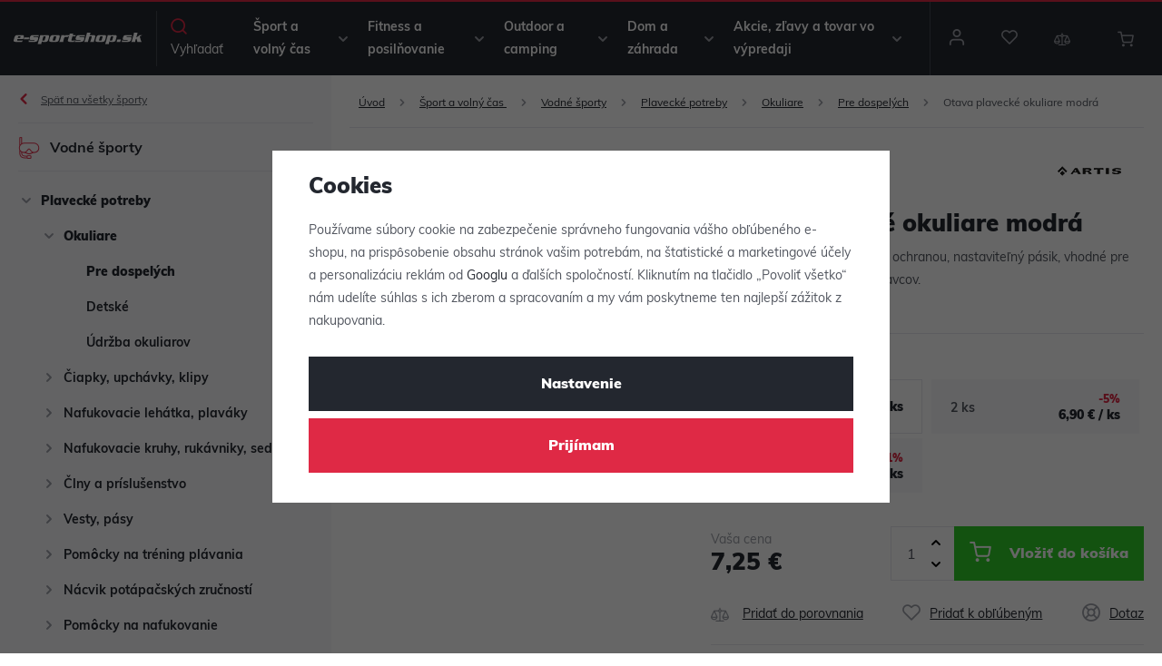

--- FILE ---
content_type: text/html; charset=UTF-8
request_url: https://www.e-sportshop.sk/_shop/variation/28477/31728/
body_size: 1386
content:
<div data-reload="variation">
    

         <form action="/kosik/" method="get" data-buy-form>
         <input type="hidden" name="act" value="add">
         <input type="hidden" name="redir" value="1">
         <input type="hidden" name="IDproduct" value="28477" data-detail-productid>
         <input type="hidden" name="IDvariation" value="31728">

         
            


   

   <div class="quantity-discounts-wrapper" data-quantity-discounts="quantityDiscounts">
      <p class="title-default">Zľavy  pri odbere viac kusov</p>

      <div class="quantity-discounts-inner" data-reload="quantityDiscounts">
         <script>
            wpj.quantityDiscounts = [];
         </script>
                     <script>
               wpj.quantityDiscounts.push({
                  price: "7,25 €",
                  priceNoVat: "147,95 €",
                  piecesFrom: 1,
                  piecesTo: 1,
                  index: 0
               });
            </script>
            <div class="quantity-discounts-item active"
                 data-quantity-discounts-row="0">
               
   <div class="pieces">
      1
                        ks         </div>
   <div>
            <div class="price">
         <strong>7,25 €</strong>&nbsp;/&nbsp;ks      </div>
   </div>

            </div>
                     <script>
               wpj.quantityDiscounts.push({
                  price: "6,90 €",
                  priceNoVat: "140,50 €",
                  piecesFrom: 2,
                  piecesTo: 2,
                  index: 1
               });
            </script>
            <div class="quantity-discounts-item "
                 data-quantity-discounts-row="1">
               
   <div class="pieces">
      2
                        ks         </div>
   <div>
               <span class="discount">-5%</span>
            <div class="price">
         <strong>6,90 €</strong>&nbsp;/&nbsp;ks      </div>
   </div>

            </div>
                     <script>
               wpj.quantityDiscounts.push({
                  price: "6,50 €",
                  priceNoVat: "132,25 €",
                  piecesFrom: 3,
                  piecesTo: undefined,
                  index: 2
               });
            </script>
            <div class="quantity-discounts-item "
                 data-quantity-discounts-row="2">
               
   <div class="pieces">
      3
               a viac
         </div>
   <div>
               <span class="discount">-11%</span>
            <div class="price">
         <strong>6,50 €</strong>&nbsp;/&nbsp;ks      </div>
   </div>

            </div>
               </div>
   </div>
         
         <div class="submit-block-wrapper">
            
<div class="product-price-block">
   
   <p class="price-title">Vaša cena</p>
   <p class="price" data-price>7,25 €</p>
   </div>
            
<div class="submit-block">
   
   

         <div class="buy-count-wrapper">
         <input class="form-control" type="number" name="No" title="Počet kusov" value="1" step="1"  data-filter="noreload">
         <div class="buy_count">
            <button type="button" class="fc icons_caret-up plus_unit"
                    title="Pridať 1 ks"></button>
            <button type="button" class="fc icons_caret-down minus_unit"
                    title="Odobrať 1 ks"></button>
         </div>
      </div>
   
   <button type="submit" class="btn btn-insert" data-submit-btn>
      Vložiť do košíka

         </button>

   
      </div>
         </div>

      </form>
   
   
<div class="product-links">
         <a href="/porovnani-produktu/add/28477/" title="Pridať do porovnania" data-compare="add">
         <span class="fc icons_compare"></span>Pridať do porovnania
      </a>
   
      


   <a href="/ucet/oblibene/pridat/28477" class="  cart-signin"
            title="Pridať k obľúbeným" rel="nofollow"
       data-signin-next="/ucet/oblibene/pridat/28477">
      <span class="fc icons_heart"></span> Pridať k obľúbeným
   </a>

   <a href="/kontakt/" data-focus-opener="product-question"><span class="fc icons_inquiry"></span>Dotaz</a>
</div>

         <div class="product-codes">
                     <p><strong>EAN:</strong>&nbsp;8595672901516</p>
                              <p><strong>Kód:</strong>&nbsp;31728</p>
               </div>
   


   <div class="product-delivery-timetable">
      <div class="d-flex">
         <h6>Kedy mi bude doručený tovar</h6>
            


<p class="delivery delivery-0" data-deliverytime>
         skladom&nbsp;2ks   </p>

      </div>
               
         <p>Tovar môžete vyzdvihnúť ešte dnes na <a href="" data-focus-opener="product-delivery"> predajni </a>.</p>
         <p><a href="" data-focus-opener="product-delivery">Kuriérov</a> dnes</p>
         </div>

   
      
   </div>


--- FILE ---
content_type: image/svg+xml
request_url: https://www.e-sportshop.sk/templates/images/footer-logos/visa.svg
body_size: 604
content:
<svg id="Group_2310" data-name="Group 2310" xmlns="http://www.w3.org/2000/svg" width="50.237" height="16.273" viewBox="0 0 50.237 16.273">
  <path id="Path_1076" data-name="Path 1076" d="M52.235,0c-4.019,0-6.854,2.135-6.872,5.2-.018,2.261,2.027,3.535,3.552,4.288,1.6.771,2.117,1.256,2.117,1.956-.018,1.059-1.274,1.543-2.44,1.543a8.035,8.035,0,0,1-3.822-.825l-.52-.251-.574,3.517a12.451,12.451,0,0,0,4.539.843c4.27,0,7.051-2.117,7.087-5.383C55.321,9.1,54.226,7.733,51.876,6.6c-1.417-.736-2.3-1.22-2.279-1.956C49.6,4,50.333,3.3,51.93,3.3a7.2,7.2,0,0,1,3.05.61l.359.179L55.895.682A9.751,9.751,0,0,0,52.235,0ZM39.6.269,37.056,16.022h4.073L43.677.269ZM33.647.287,29.664,11.034l-.431-2.189c-.987-2.673-3.14-5.49-5.634-6.62L27.242,16h4.306L37.953.287Zm29.514,0A2.008,2.008,0,0,0,61.026,1.6L54.98,16.04h4.27s.7-1.938.861-2.368h5.2c.126.556.5,2.368.5,2.368H69.6L66.3.287Zm.287,4.252L63.718,5.9l.951,4.539H61.3c.341-.9,1.615-4.4,1.615-4.4-.018.036.341-.915.538-1.507Z" transform="translate(-19.366)" fill="#9c9fa7"/>
  <path id="Path_1077" data-name="Path 1077" d="M6.6,1.6H.036L0,1.869c5.1,1.31,8.468,4.5,9.868,8.289L8.451,2.928A1.712,1.712,0,0,0,6.6,1.6" transform="translate(0 -1.313)" fill="#9c9fa7"/>
</svg>
